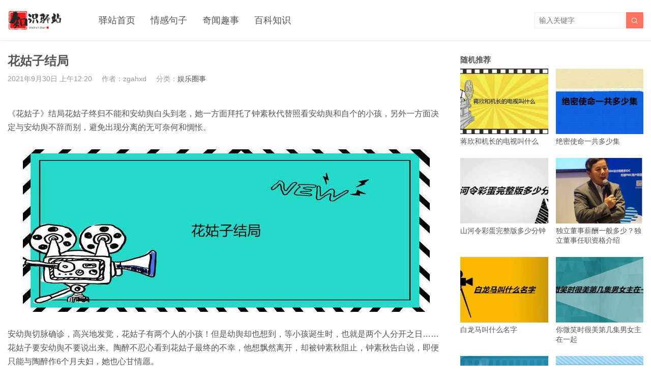

--- FILE ---
content_type: text/html; charset=UTF-8
request_url: https://www.zhishiyz.com/yule/43501.html
body_size: 7653
content:
<!DOCTYPE HTML>
<html>
<head>
<meta charset="UTF-8">
<meta http-equiv="X-UA-Compatible" content="IE=edge">
<meta name="viewport" content="width=device-width, initial-scale=1.0, user-scalable=0, minimum-scale=1.0, maximum-scale=1.0">
<meta name="apple-mobile-web-app-capable" content="yes">
<meta name="apple-mobile-web-app-status-bar-style" content="black">
<meta http-equiv="cache-control" content="no-siteapp">
	
	
<title>花姑子结局_知识驿站</title>
	
	<meta name='robots' content='max-image-preview:large' />
<link rel='dns-prefetch' href='//www.zhishiyz.com' />
<link href='https://fonts.gstatic.com' crossorigin rel='preconnect' />
<link rel='stylesheet' id='wp-block-library-css'  href='https://www.zhishiyz.com/wp-includes/css/dist/block-library/style.min.css?ver=5.8.10' type='text/css' media='all' />
<link rel='stylesheet' id='main-css'  href='https://www.zhishiyz.com/wp-content/themes/tob/style.css?ver=1.1' type='text/css' media='all' />
<script type='text/javascript' src='https://www.zhishiyz.com/wp-content/themes/tob/js/jquery.js?ver=1.1' id='jquery-js'></script>
<link rel="canonical" href="https://www.zhishiyz.com/yule/43501.html" />
<link rel='shortlink' href='https://www.zhishiyz.com/?p=43501' />
<meta name="keywords" content="花姑子结局">
<meta name="description" content="《花姑子》结局花姑子终归不能和安幼舆白头到老，她一方面拜托了钟素秋代替照看安幼舆和自个的小孩，另外一方面决定与安幼舆不辞而别，避免出现分离的无可奈何和惆怅。     安幼舆切脉确诊，高兴地发觉，花姑子有两个人的小孩！但是幼舆却也想到，等小孩诞生时，也就是两个人分开之日……花姑子要安幼舆不要说出来。陶醉不忍心看到花姑子最终的不幸，他想飘然离开，却被钟素秋阻止，钟素秋告白说，即便只能与陶醉作6个月夫妇">
<script src='https://www.zhishiyz.com/pcpb/pingbi.js'></script><!--	<meta name="keywords" content="">-->
	
<!--[if lt IE 9]><script src="https://www.zhishiyz.com/wp-content/themes/tob/js/html5.js"></script><![endif]-->
</head>
<body class="post-template-default single single-post postid-43501 single-format-standard list-thumb-hover-action mlist-two nav-fixed-top">
<header class="header">
	<div class="container">
		<div class="logo"><a href="https://www.zhishiyz.com" title="知识驿站_有趣，有料，有答案！"><img src="https://www.zhishiyz.com/img/logo.png"><span>知识驿站</span></a></div>		<div class="sitenav">
			<ul><li id="menu-item-16" class="menu-item menu-item-type-custom menu-item-object-custom menu-item-home menu-item-16"><a href="https://www.zhishiyz.com/">驿站首页</a></li>
<li id="menu-item-8941" class="menu-item menu-item-type-taxonomy menu-item-object-category menu-item-8941"><a href="https://www.zhishiyz.com/qinggan">情感句子</a></li>
<li id="menu-item-59727" class="menu-item menu-item-type-taxonomy menu-item-object-category menu-item-59727"><a href="https://www.zhishiyz.com/qiwen">奇闻趣事</a></li>
<li id="menu-item-8935" class="menu-item menu-item-type-taxonomy menu-item-object-category menu-item-8935"><a href="https://www.zhishiyz.com/zhishi">百科知识</a></li>
</ul>
		</div>
		<span class="sitenav-on"><i class="fa">&#xe605;</i></span>
		<span class="sitenav-mask"></span>
									<span class="searchstart-on"><i class="fa">&#xe600;</i></span>
			<span class="searchstart-off"><i class="fa">&#xe606;</i></span>
			<form method="get" class="searchform" action="https://www.zhishiyz.com/" >
				<button tabindex="3" class="sbtn" type="submit"><i class="fa">&#xe600;</i></button><input tabindex="2" class="sinput" name="s" type="text" placeholder="输入关键字" value="">
			</form>
			</div>
</header>
<section class="container">
    <div class="content-wrap">
    	<div class="content">
    		
    		<header class="article-header">
    			<h1 class="article-title">花姑子结局</h1>
    			<div class="article-meta">
    				<span class="item item-1">2021年9月30日 上午12:20</span>
                        				<span class="item item-2">作者：zgahxd</span>
    				<span class="item item-3">分类：<a href="https://www.zhishiyz.com/yule" rel="category tag">娱乐圈事</a></span>
                        				<span class="item item-5"></span>
    			</div>
    		</header>

            <div class="asst asst-single-header"><script data-rocketlazyloadscript='https://pagead2.googlesyndication.com/pagead/js/adsbygoogle.js' async ></script>
<!-- 内容页上自适应 -->
<ins class="adsbygoogle"
     style="display:block"
     data-ad-client="ca-pub-1925393675522501"
     data-ad-slot="3645104926"
     data-ad-format="auto"
     data-full-width-responsive="true"></ins>
<script data-rocketlazyloadscript='[data-uri]' ></script></div>
    		<article class="article-content">
                <p>《花姑子》结局花姑子终归不能和安幼舆白头到老，她一方面拜托了钟素秋代替照看安幼舆和自个的小孩，另外一方面决定与安幼舆不辞而别，避免出现分离的无可奈何和惆怅。  </p>
<p><img src="https://img.zhishiyz.com/wp-content/uploads/2021/09/5851468416579724597.jpg" alt="花姑子结局" title="花姑子结局_知识驿站" style="max-width:100%" class="aligncenter"></p>
<p>安幼舆切脉确诊，高兴地发觉，花姑子有两个人的小孩！但是幼舆却也想到，等小孩诞生时，也就是两个人分开之日……花姑子要安幼舆不要说出来。陶醉不忍心看到花姑子最终的不幸，他想飘然离开，却被钟素秋阻止，钟素秋告白说，即便只能与陶醉作6个月夫妇，她也心甘情愿。</p>
<p>就在两个人恋恋不舍，陶醉也不忍心回绝的另外，花姑子出来；她乞求钟素秋别跟陶醉离开，因在她去世后，要有个人来照看安幼舆和她俩小孩，而钟素秋，是她仅有信任的人。而面临陶醉，花姑子则有十分的愧疚。她真挚地告知小葵，期待她未来能替代她陪着陶醉，并给小葵劝告，喜欢一个人，就需要使他清楚。小葵应允。</p>
<p>花姑子趁人不留意，在一个晚上，轻轻地巧巧地跟随章叟、章妪，离开安家，没人清楚花姑子到什么地方。6个月后，钟素秋依和花姑子的约好和安幼舆生活在一块，照看安幼舆。6个月来，安幼舆依然黯然神伤，所幸有钟素秋对他心细照顾着。1个不太熟悉的老婆婆抱住一个小婴孩来找安幼舆，说这也是花姑子委派她送过来的。安幼舆惊喜。羿史氏说：人有别于野兽的地方非常少，这不是结论。</p></p>
            </article>
		

<br>
			

                                    
            <div class="article-copyright">免责声明：文章内的文字、图片、视频、音频等资料均来自互联网，凡本网注明“作者：知识驿站”的作品均为用户上传，不代表本站赞同其观点。内容仅代表作者本人意见，若因此产生任何纠纷作者本人负责，本站亦不为其版权负责! 若无意侵犯到您的权利，请及时与我们联系删除!<a href="https://www.zhishiyz.com">知识驿站</a> &raquo; <a href="https://www.zhishiyz.com/yule/43501.html">花姑子结局</a></div>		

    		            
                                                    
             
            
                <div class="article-actions clearfix">

                    <div class="shares"><strong>分享到：</strong><a href="javascript:;" data-url="https://www.zhishiyz.com/yule/43501.html" class="share-weixin" title="分享到微信"><i class="fa">&#xe60e;</i></a><a etap="share" data-share="weibo" class="share-tsina" title="分享到微博"><i class="fa">&#xe608;</i></a><a etap="share" data-share="tqq" class="share-tqq" title="分享到腾讯微博"><i class="fa">&#xe60c;</i></a><a etap="share" data-share="qq" class="share-sqq" title="分享到QQ好友"><i class="fa">&#xe609;</i></a><a etap="share" data-share="qzone" class="share-qzone" title="分享到QQ空间"><i class="fa">&#xe607;</i></a><a etap="share" data-share="renren" class="share-renren" title="分享到人人网"><i class="fa">&#xe60a;</i></a><a etap="share" data-share="douban" class="share-douban" title="分享到豆瓣网"><i class="fa">&#xe60b;</i></a></div>        
                                <a href="javascript:;" class="action-like" data-pid="43501" etap="like"><i class="fa">&#xe60d;</i>赞(<span>0</span>)</a>
        
        
    </div>
 
            
            			
	
			
            
                        
                            <div class="postitems">
                    <h3>相关推荐</h3>
                    <ul>
                        <li><a href="https://www.zhishiyz.com/yule/55266.html"><span class="thumbnail"><img src="https://www.zhishiyz.com/wp-content/themes/tob/img/thumb.png" data-src="https://img.zhishiyz.com/wp-content/uploads/2022/05/dfaa53ab96cf7e564f931f142ac5b821-240x180.jpg" class="thumb"></span>英皇为什么不管陈伟霆，到底什么原因引起的</a></li><li><a href="https://www.zhishiyz.com/yule/55227.html"><span class="thumbnail"><img src="https://www.zhishiyz.com/wp-content/themes/tob/img/thumb.png" data-src="https://img.zhishiyz.com/wp-content/uploads/2022/05/c9de6c0c23cdf34ee734080447c1935b-240x180.jpg" class="thumb"></span>中国唯一没有疫情的地方，西藏累计病例只有1例</a></li><li><a href="https://www.zhishiyz.com/yule/55225.html"><span class="thumbnail"><img src="https://www.zhishiyz.com/wp-content/themes/tob/img/thumb.png" data-src="https://img.zhishiyz.com/wp-content/uploads/2022/05/45a27c3c5e513d36dced08303dae8c6a-240x180.jpg" class="thumb"></span>胡军刘烨真动过感情吗，也许拍电影时真动过情</a></li><li><a href="https://www.zhishiyz.com/yule/55223.html"><span class="thumbnail"><img src="https://www.zhishiyz.com/wp-content/themes/tob/img/thumb.png" data-src="https://img.zhishiyz.com/wp-content/uploads/2022/05/66e04e28171df0cc42802a008a781f86-240x180.jpg" class="thumb"></span>不敢公布马航真实原因，涉及到了美国军方机密</a></li><li><a href="https://www.zhishiyz.com/yule/55221.html"><span class="thumbnail"><img src="https://www.zhishiyz.com/wp-content/themes/tob/img/thumb.png" data-src="https://img.zhishiyz.com/wp-content/uploads/2022/05/6f4e4d770b3c7f21ac166bfcf36d4492-240x180.jpg" class="thumb"></span>爱恋2015讲的是什么故事，墨菲经历的爱情故事</a></li><li><a href="https://www.zhishiyz.com/yule/55219.html"><span class="thumbnail"><img src="https://www.zhishiyz.com/wp-content/themes/tob/img/thumb.png" data-src="https://img.zhishiyz.com/wp-content/uploads/2022/05/160602abb04170e96601dda5abf3d393-240x180.jpg" class="thumb"></span>高渐离和栎阳公主是真的吗，正史中并无记载</a></li><li><a href="https://www.zhishiyz.com/yule/55217.html"><span class="thumbnail"><img src="https://www.zhishiyz.com/wp-content/themes/tob/img/thumb.png" data-src="https://img.zhishiyz.com/wp-content/uploads/2022/05/03b13659c9243b0e8cee7cd9aeda3307-240x180.jpg" class="thumb"></span>唐恬恬现在怎么样了，抗癌10年后为什么写孤勇者</a></li><li><a href="https://www.zhishiyz.com/yule/55215.html"><span class="thumbnail"><img src="https://www.zhishiyz.com/wp-content/themes/tob/img/thumb.png" data-src="https://img.zhishiyz.com/wp-content/uploads/2022/05/90695e838c025dc6468907c884c5c68f-240x180.jpg" class="thumb"></span>刘嘉玲当年遇到什么事，拒绝有黑道背景的公司拍电影被绑架</a></li>                    </ul>
                </div>
            
            
            
    	</div>
    </div>
	<div class="sidebar">
<div class="widget widget-postlist"><h3>随机推荐</h3><ul><li><a target="_blank" href="https://www.zhishiyz.com/yule/35060.html"><span class="thumbnail"><img src="https://www.zhishiyz.com/wp-content/themes/tob/img/thumb.png" data-src="https://img.zhishiyz.com/wp-content/uploads/2021/08/21110b9ab14aca280c5c5d79a08087ec-240x180.jpg" class="thumb"></span>蒋欣和机长的电视叫什么</a></li><li><a target="_blank" href="https://www.zhishiyz.com/yule/23199.html"><span class="thumbnail"><img src="https://www.zhishiyz.com/wp-content/themes/tob/img/thumb.png" data-src="https://img.zhishiyz.com/wp-content/uploads/2021/06/d6bf587ad2e47932fe0cb25c389eef7c-240x180.jpg" class="thumb"></span>绝密使命一共多少集</a></li><li><a target="_blank" href="https://www.zhishiyz.com/yule/36062.html"><span class="thumbnail"><img src="https://www.zhishiyz.com/wp-content/themes/tob/img/thumb.png" data-src="https://img.zhishiyz.com/wp-content/uploads/2021/08/2f33cea7174328b8ce68dd88ca216780-240x180.jpg" class="thumb"></span>山河令彩蛋完整版多少分钟</a></li><li><a target="_blank" href="https://www.zhishiyz.com/zhishi/58007.html"><span class="thumbnail"><img src="https://www.zhishiyz.com/wp-content/themes/tob/img/thumb.png" data-src="https://img.zhishiyz.com/wp-content/uploads/2022/11/23a73b41265e9eac6234b27f80f8a2c0-240x180.jpg" class="thumb"></span>独立董事薪酬一般多少？独立董事任职资格介绍</a></li><li><a target="_blank" href="https://www.zhishiyz.com/yule/21074.html"><span class="thumbnail"><img src="https://www.zhishiyz.com/wp-content/themes/tob/img/thumb.png" data-src="https://img.zhishiyz.com/wp-content/uploads/2021/06/430c345e6660b3020c3bf0ed49f78483-240x180.jpg" class="thumb"></span>白龙马叫什么名字</a></li><li><a target="_blank" href="https://www.zhishiyz.com/yule/36565.html"><span class="thumbnail"><img src="https://www.zhishiyz.com/wp-content/themes/tob/img/thumb.png" data-src="https://img.zhishiyz.com/wp-content/uploads/2021/08/02ff9bb639467bcc548fd545ae8c7ce4-240x180.jpg" class="thumb"></span>你微笑时很美第几集男女主在一起</a></li><li><a target="_blank" href="https://www.zhishiyz.com/yule/44799.html"><span class="thumbnail"><img src="https://www.zhishiyz.com/wp-content/themes/tob/img/thumb.png" data-src="https://img.zhishiyz.com/wp-content/uploads/2021/10/5867fc56dd8bb3d152b1fd8953e9dc0e-240x180.jpg" class="thumb"></span>马亦然是谁演的</a></li><li><a target="_blank" href="https://www.zhishiyz.com/yule/51278.html"><span class="thumbnail"><img src="https://www.zhishiyz.com/wp-content/themes/tob/img/thumb.png" data-src="https://img.zhishiyz.com/wp-content/uploads/2021/12/4d64f313f91fa305e6584c54ba9af475-240x180.jpg" class="thumb"></span>爱很美味陆斌是好人吗</a></li></ul></div><div class="widget widget-postlist"><h3>最新文章</h3><ul><li><a target="_blank" href="https://www.zhishiyz.com/qiwen/59497.html"><span class="thumbnail"><img src="https://www.zhishiyz.com/wp-content/themes/tob/img/thumb.png" data-src="https://img.zhishiyz.com/wp-content/uploads/2023/02/647ab23dd0a0bb2-240x180.png" class="thumb"></span>悟空电影网-悟空影院-在线观看影视视频综合站</a></li><li><a target="_blank" href="https://www.zhishiyz.com/qiwen/59454.html"><span class="thumbnail"><img src="https://www.zhishiyz.com/wp-content/themes/tob/img/thumb.png" data-src="https://img.zhishiyz.com/wp-content/uploads/2022/12/e1d2ff291dd8fce-240x180.png" class="thumb"></span>大米星球官方网站入口-大米星球在线观看免费版电视剧</a></li><li><a target="_blank" href="https://www.zhishiyz.com/qiwen/59485.html"><span class="thumbnail"><img src="https://www.zhishiyz.com/wp-content/themes/tob/img/thumb.png" data-src="https://img.zhishiyz.com/wp-content/uploads/2022/12/74843fad541990a-240x180.png" class="thumb"></span>足球影院-最新好看的电影-电视剧高清在线观看</a></li><li><a target="_blank" href="https://www.zhishiyz.com/qiwen/59481.html"><span class="thumbnail"><img src="https://www.zhishiyz.com/wp-content/themes/tob/img/thumb.png" data-src="https://img.zhishiyz.com/wp-content/uploads/2022/12/31578207d7d2a19-240x180.png" class="thumb"></span>追剧屋-最新热播陆剧,日剧,韩剧,美剧,泰剧在线观看</a></li><li><a target="_blank" href="https://www.zhishiyz.com/qiwen/59430.html"><span class="thumbnail"><img src="https://www.zhishiyz.com/wp-content/themes/tob/img/thumb.png" data-src="https://img.zhishiyz.com/wp-content/uploads/2022/12/5ff945d5eb284cf-240x180.png" class="thumb"></span>酷客影院_在线视频网站_海量高清视频极速观看</a></li><li><a target="_blank" href="https://www.zhishiyz.com/qiwen/59465.html"><span class="thumbnail"><img src="https://www.zhishiyz.com/wp-content/themes/tob/img/thumb.png" data-src="https://img.zhishiyz.com/wp-content/uploads/2022/12/60a638c90b0b7cf-240x180.png" class="thumb"></span>五五影院_免费五五电影-在线看电视剧尽在55影院</a></li><li><a target="_blank" href="https://www.zhishiyz.com/qiwen/55794.html"><span class="thumbnail"><img src="https://www.zhishiyz.com/wp-content/themes/tob/img/thumb.png" data-src="https://img.zhishiyz.com/wp-content/uploads/2022/08/de9d1a750c28341-240x180.png" class="thumb"></span>奇优电影网_最新电影_电视剧免费在线观看_奇优网免费看电影</a></li><li><a target="_blank" href="https://www.zhishiyz.com/qiwen/59468.html"><span class="thumbnail"><img src="https://www.zhishiyz.com/wp-content/themes/tob/img/thumb.png" data-src="https://img.zhishiyz.com/wp-content/uploads/2022/12/ec60996ad676c6b-240x180.png" class="thumb"></span>魔力影院-免费看最新VIP电影电视剧-魔力电影网</a></li></ul></div></div></section> 

<footer class="footer">
				<div class="bomnav">

		</div>
	    &copy; 2025 <a href="https://www.zhishiyz.com">知识驿站</a> &nbsp; 
            <script>
var _hmt = _hmt || [];
(function() {
  var hm = document.createElement("script");
  hm.src = "https://hm.baidu.com/hm.js?66a4dbeea57ed6279dcb2177c1a037a9";
  var s = document.getElementsByTagName("script")[0]; 
  s.parentNode.insertBefore(hm, s);
})();
</script></footer>
 

<script>
		window.TBUI = {
		uri             : 'https://www.zhishiyz.com/wp-content/themes/tob',
		ajaxpager       : '0',
		pagenum         : '25',
		shareimage      : 'https://img.zhishiyz.com/wp-content/uploads/2021/09/d416f69dfc6330801978506673f5fb10.jpg',
		shareimagethumb : '1',
		fullgallery     : '1',
		fullimage       : '0'
	}
</script>




<script type='text/javascript' id='rocket-browser-checker-js-after'>
"use strict";var _createClass=function(){function defineProperties(target,props){for(var i=0;i<props.length;i++){var descriptor=props[i];descriptor.enumerable=descriptor.enumerable||!1,descriptor.configurable=!0,"value"in descriptor&&(descriptor.writable=!0),Object.defineProperty(target,descriptor.key,descriptor)}}return function(Constructor,protoProps,staticProps){return protoProps&&defineProperties(Constructor.prototype,protoProps),staticProps&&defineProperties(Constructor,staticProps),Constructor}}();function _classCallCheck(instance,Constructor){if(!(instance instanceof Constructor))throw new TypeError("Cannot call a class as a function")}var RocketBrowserCompatibilityChecker=function(){function RocketBrowserCompatibilityChecker(options){_classCallCheck(this,RocketBrowserCompatibilityChecker),this.passiveSupported=!1,this._checkPassiveOption(this),this.options=!!this.passiveSupported&&options}return _createClass(RocketBrowserCompatibilityChecker,[{key:"_checkPassiveOption",value:function(self){try{var options={get passive(){return!(self.passiveSupported=!0)}};window.addEventListener("test",null,options),window.removeEventListener("test",null,options)}catch(err){self.passiveSupported=!1}}},{key:"initRequestIdleCallback",value:function(){!1 in window&&(window.requestIdleCallback=function(cb){var start=Date.now();return setTimeout(function(){cb({didTimeout:!1,timeRemaining:function(){return Math.max(0,50-(Date.now()-start))}})},1)}),!1 in window&&(window.cancelIdleCallback=function(id){return clearTimeout(id)})}},{key:"isDataSaverModeOn",value:function(){return"connection"in navigator&&!0===navigator.connection.saveData}},{key:"supportsLinkPrefetch",value:function(){var elem=document.createElement("link");return elem.relList&&elem.relList.supports&&elem.relList.supports("prefetch")&&window.IntersectionObserver&&"isIntersecting"in IntersectionObserverEntry.prototype}},{key:"isSlowConnection",value:function(){return"connection"in navigator&&"effectiveType"in navigator.connection&&("2g"===navigator.connection.effectiveType||"slow-2g"===navigator.connection.effectiveType)}}]),RocketBrowserCompatibilityChecker}();
</script>
<script type='text/javascript' id='rocket-delay-js-js-after'>
"use strict";var _createClass=function(){function i(e,t){for(var r=0;r<t.length;r++){var i=t[r];i.enumerable=i.enumerable||!1,i.configurable=!0,"value"in i&&(i.writable=!0),Object.defineProperty(e,i.key,i)}}return function(e,t,r){return t&&i(e.prototype,t),r&&i(e,r),e}}();function _classCallCheck(e,t){if(!(e instanceof t))throw new TypeError("Cannot call a class as a function")}var RocketLazyLoadScripts=function(){function r(e,t){_classCallCheck(this,r),this.attrName="data-rocketlazyloadscript",this.browser=t,this.options=this.browser.options,this.triggerEvents=e,this.userEventListener=this.triggerListener.bind(this)}return _createClass(r,[{key:"init",value:function(){this._addEventListener(this)}},{key:"reset",value:function(){this._removeEventListener(this)}},{key:"_addEventListener",value:function(t){this.triggerEvents.forEach(function(e){return window.addEventListener(e,t.userEventListener,t.options)})}},{key:"_removeEventListener",value:function(t){this.triggerEvents.forEach(function(e){return window.removeEventListener(e,t.userEventListener,t.options)})}},{key:"_loadScriptSrc",value:function(){var r=this;document.querySelectorAll("script["+this.attrName+"]").forEach(function(e){var t=e.getAttribute(r.attrName);e.setAttribute("src",t),e.removeAttribute(r.attrName)}),this.reset()}},{key:"triggerListener",value:function(){this._loadScriptSrc(),this._removeEventListener(this)}}],[{key:"run",value:function(){if(RocketBrowserCompatibilityChecker){new r(["keydown","mouseover","touchmove","touchstart"],new RocketBrowserCompatibilityChecker({passive:!0})).init()}}}]),r}();RocketLazyLoadScripts.run();
</script>
<script type='text/javascript' src='https://www.zhishiyz.com/wp-content/themes/tob/js/main.js?ver=1.1' id='main-js'></script>
</body>
</html><!--
Performance optimized by Redis Object Cache. Learn more: https://wprediscache.com

Retrieved 1694 objects (268 KB) from Redis using PhpRedis (v5.3.4).
-->

<!-- This website is like a Rocket, isn't it? Performance optimized by WP Rocket. Learn more: https://wp-rocket.me - Debug: cached@1750399871 -->